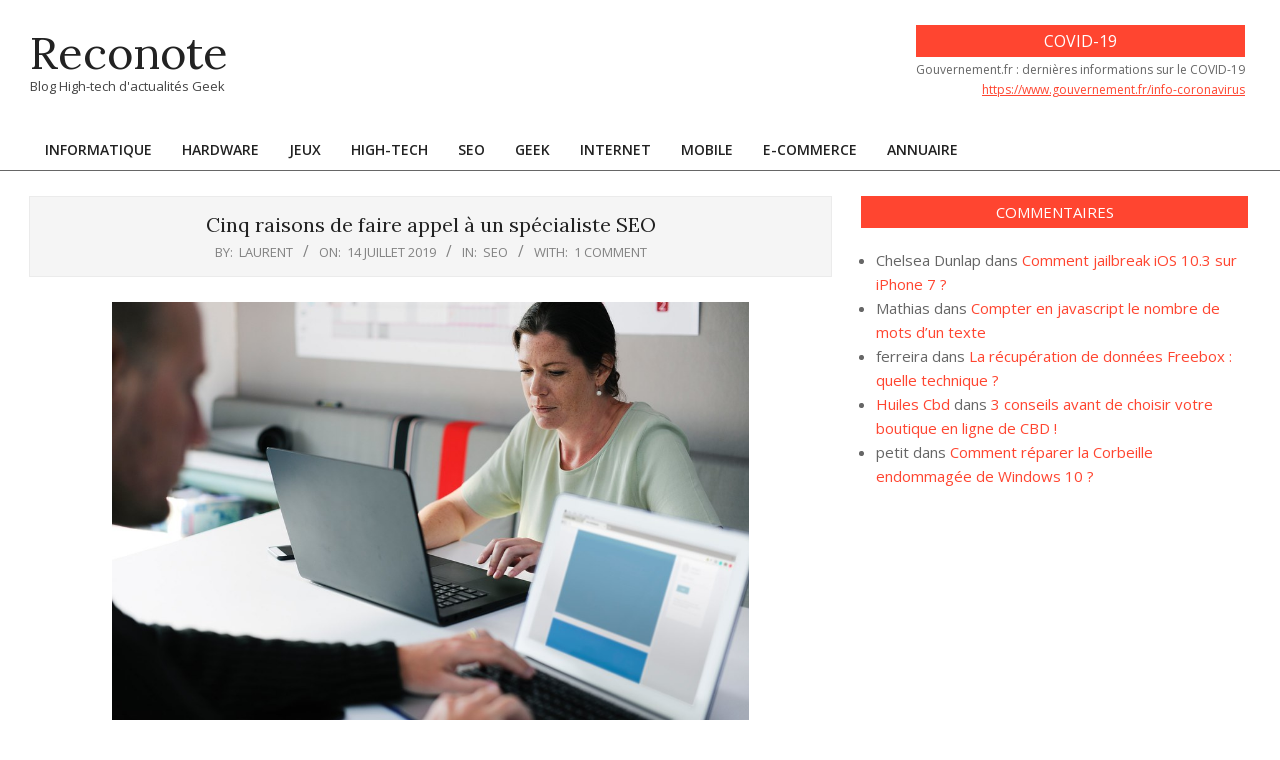

--- FILE ---
content_type: text/html; charset=UTF-8
request_url: https://www.reconote.com/seo/pourquoi-faire-appel-a-un-specialiste-seo-06123.html
body_size: 14387
content:
<!DOCTYPE html>
<html lang="fr-FR">

<head>
<meta charset="UTF-8" />
<title>Cinq raisons de faire appel à un spécialiste SEO &#8211; Reconote</title>
<meta name='robots' content='max-image-preview:large' />
<meta name="viewport" content="width=device-width, initial-scale=1" />
<meta name="generator" content="Unos 2.9.25" />
<link rel='dns-prefetch' href='//fonts.googleapis.com' />
<link rel="alternate" type="application/rss+xml" title="Reconote &raquo; Flux" href="https://www.reconote.com/feed" />
<link rel="alternate" type="application/rss+xml" title="Reconote &raquo; Flux des commentaires" href="https://www.reconote.com/comments/feed" />
<link rel="alternate" type="application/rss+xml" title="Reconote &raquo; Cinq raisons de faire appel à un spécialiste SEO Flux des commentaires" href="https://www.reconote.com/seo/pourquoi-faire-appel-a-un-specialiste-seo-06123.html/feed" />
<link rel="pingback" href="https://www.reconote.com/xmlrpc.php" />
<link rel="preload" href="https://www.reconote.com/wp-content/themes/unos/library/fonticons/webfonts/fa-solid-900.woff2" as="font" crossorigin="anonymous">
<link rel="preload" href="https://www.reconote.com/wp-content/themes/unos/library/fonticons/webfonts/fa-regular-400.woff2" as="font" crossorigin="anonymous">
<link rel="preload" href="https://www.reconote.com/wp-content/themes/unos/library/fonticons/webfonts/fa-brands-400.woff2" as="font" crossorigin="anonymous">
<script>
window._wpemojiSettings = {"baseUrl":"https:\/\/s.w.org\/images\/core\/emoji\/14.0.0\/72x72\/","ext":".png","svgUrl":"https:\/\/s.w.org\/images\/core\/emoji\/14.0.0\/svg\/","svgExt":".svg","source":{"concatemoji":"https:\/\/www.reconote.com\/wp-includes\/js\/wp-emoji-release.min.js?ver=6.4.7"}};
/*! This file is auto-generated */
!function(i,n){var o,s,e;function c(e){try{var t={supportTests:e,timestamp:(new Date).valueOf()};sessionStorage.setItem(o,JSON.stringify(t))}catch(e){}}function p(e,t,n){e.clearRect(0,0,e.canvas.width,e.canvas.height),e.fillText(t,0,0);var t=new Uint32Array(e.getImageData(0,0,e.canvas.width,e.canvas.height).data),r=(e.clearRect(0,0,e.canvas.width,e.canvas.height),e.fillText(n,0,0),new Uint32Array(e.getImageData(0,0,e.canvas.width,e.canvas.height).data));return t.every(function(e,t){return e===r[t]})}function u(e,t,n){switch(t){case"flag":return n(e,"\ud83c\udff3\ufe0f\u200d\u26a7\ufe0f","\ud83c\udff3\ufe0f\u200b\u26a7\ufe0f")?!1:!n(e,"\ud83c\uddfa\ud83c\uddf3","\ud83c\uddfa\u200b\ud83c\uddf3")&&!n(e,"\ud83c\udff4\udb40\udc67\udb40\udc62\udb40\udc65\udb40\udc6e\udb40\udc67\udb40\udc7f","\ud83c\udff4\u200b\udb40\udc67\u200b\udb40\udc62\u200b\udb40\udc65\u200b\udb40\udc6e\u200b\udb40\udc67\u200b\udb40\udc7f");case"emoji":return!n(e,"\ud83e\udef1\ud83c\udffb\u200d\ud83e\udef2\ud83c\udfff","\ud83e\udef1\ud83c\udffb\u200b\ud83e\udef2\ud83c\udfff")}return!1}function f(e,t,n){var r="undefined"!=typeof WorkerGlobalScope&&self instanceof WorkerGlobalScope?new OffscreenCanvas(300,150):i.createElement("canvas"),a=r.getContext("2d",{willReadFrequently:!0}),o=(a.textBaseline="top",a.font="600 32px Arial",{});return e.forEach(function(e){o[e]=t(a,e,n)}),o}function t(e){var t=i.createElement("script");t.src=e,t.defer=!0,i.head.appendChild(t)}"undefined"!=typeof Promise&&(o="wpEmojiSettingsSupports",s=["flag","emoji"],n.supports={everything:!0,everythingExceptFlag:!0},e=new Promise(function(e){i.addEventListener("DOMContentLoaded",e,{once:!0})}),new Promise(function(t){var n=function(){try{var e=JSON.parse(sessionStorage.getItem(o));if("object"==typeof e&&"number"==typeof e.timestamp&&(new Date).valueOf()<e.timestamp+604800&&"object"==typeof e.supportTests)return e.supportTests}catch(e){}return null}();if(!n){if("undefined"!=typeof Worker&&"undefined"!=typeof OffscreenCanvas&&"undefined"!=typeof URL&&URL.createObjectURL&&"undefined"!=typeof Blob)try{var e="postMessage("+f.toString()+"("+[JSON.stringify(s),u.toString(),p.toString()].join(",")+"));",r=new Blob([e],{type:"text/javascript"}),a=new Worker(URL.createObjectURL(r),{name:"wpTestEmojiSupports"});return void(a.onmessage=function(e){c(n=e.data),a.terminate(),t(n)})}catch(e){}c(n=f(s,u,p))}t(n)}).then(function(e){for(var t in e)n.supports[t]=e[t],n.supports.everything=n.supports.everything&&n.supports[t],"flag"!==t&&(n.supports.everythingExceptFlag=n.supports.everythingExceptFlag&&n.supports[t]);n.supports.everythingExceptFlag=n.supports.everythingExceptFlag&&!n.supports.flag,n.DOMReady=!1,n.readyCallback=function(){n.DOMReady=!0}}).then(function(){return e}).then(function(){var e;n.supports.everything||(n.readyCallback(),(e=n.source||{}).concatemoji?t(e.concatemoji):e.wpemoji&&e.twemoji&&(t(e.twemoji),t(e.wpemoji)))}))}((window,document),window._wpemojiSettings);
</script>
<style id='wp-emoji-styles-inline-css'>

	img.wp-smiley, img.emoji {
		display: inline !important;
		border: none !important;
		box-shadow: none !important;
		height: 1em !important;
		width: 1em !important;
		margin: 0 0.07em !important;
		vertical-align: -0.1em !important;
		background: none !important;
		padding: 0 !important;
	}
</style>
<link rel='stylesheet' id='wp-block-library-css' href='https://www.reconote.com/wp-includes/css/dist/block-library/style.min.css?ver=6.4.7' media='all' />
<style id='wp-block-library-theme-inline-css'>
.wp-block-audio figcaption{color:#555;font-size:13px;text-align:center}.is-dark-theme .wp-block-audio figcaption{color:hsla(0,0%,100%,.65)}.wp-block-audio{margin:0 0 1em}.wp-block-code{border:1px solid #ccc;border-radius:4px;font-family:Menlo,Consolas,monaco,monospace;padding:.8em 1em}.wp-block-embed figcaption{color:#555;font-size:13px;text-align:center}.is-dark-theme .wp-block-embed figcaption{color:hsla(0,0%,100%,.65)}.wp-block-embed{margin:0 0 1em}.blocks-gallery-caption{color:#555;font-size:13px;text-align:center}.is-dark-theme .blocks-gallery-caption{color:hsla(0,0%,100%,.65)}.wp-block-image figcaption{color:#555;font-size:13px;text-align:center}.is-dark-theme .wp-block-image figcaption{color:hsla(0,0%,100%,.65)}.wp-block-image{margin:0 0 1em}.wp-block-pullquote{border-bottom:4px solid;border-top:4px solid;color:currentColor;margin-bottom:1.75em}.wp-block-pullquote cite,.wp-block-pullquote footer,.wp-block-pullquote__citation{color:currentColor;font-size:.8125em;font-style:normal;text-transform:uppercase}.wp-block-quote{border-left:.25em solid;margin:0 0 1.75em;padding-left:1em}.wp-block-quote cite,.wp-block-quote footer{color:currentColor;font-size:.8125em;font-style:normal;position:relative}.wp-block-quote.has-text-align-right{border-left:none;border-right:.25em solid;padding-left:0;padding-right:1em}.wp-block-quote.has-text-align-center{border:none;padding-left:0}.wp-block-quote.is-large,.wp-block-quote.is-style-large,.wp-block-quote.is-style-plain{border:none}.wp-block-search .wp-block-search__label{font-weight:700}.wp-block-search__button{border:1px solid #ccc;padding:.375em .625em}:where(.wp-block-group.has-background){padding:1.25em 2.375em}.wp-block-separator.has-css-opacity{opacity:.4}.wp-block-separator{border:none;border-bottom:2px solid;margin-left:auto;margin-right:auto}.wp-block-separator.has-alpha-channel-opacity{opacity:1}.wp-block-separator:not(.is-style-wide):not(.is-style-dots){width:100px}.wp-block-separator.has-background:not(.is-style-dots){border-bottom:none;height:1px}.wp-block-separator.has-background:not(.is-style-wide):not(.is-style-dots){height:2px}.wp-block-table{margin:0 0 1em}.wp-block-table td,.wp-block-table th{word-break:normal}.wp-block-table figcaption{color:#555;font-size:13px;text-align:center}.is-dark-theme .wp-block-table figcaption{color:hsla(0,0%,100%,.65)}.wp-block-video figcaption{color:#555;font-size:13px;text-align:center}.is-dark-theme .wp-block-video figcaption{color:hsla(0,0%,100%,.65)}.wp-block-video{margin:0 0 1em}.wp-block-template-part.has-background{margin-bottom:0;margin-top:0;padding:1.25em 2.375em}
</style>
<style id='classic-theme-styles-inline-css'>
/*! This file is auto-generated */
.wp-block-button__link{color:#fff;background-color:#32373c;border-radius:9999px;box-shadow:none;text-decoration:none;padding:calc(.667em + 2px) calc(1.333em + 2px);font-size:1.125em}.wp-block-file__button{background:#32373c;color:#fff;text-decoration:none}
</style>
<style id='global-styles-inline-css'>
body{--wp--preset--color--black: #000000;--wp--preset--color--cyan-bluish-gray: #abb8c3;--wp--preset--color--white: #ffffff;--wp--preset--color--pale-pink: #f78da7;--wp--preset--color--vivid-red: #cf2e2e;--wp--preset--color--luminous-vivid-orange: #ff6900;--wp--preset--color--luminous-vivid-amber: #fcb900;--wp--preset--color--light-green-cyan: #7bdcb5;--wp--preset--color--vivid-green-cyan: #00d084;--wp--preset--color--pale-cyan-blue: #8ed1fc;--wp--preset--color--vivid-cyan-blue: #0693e3;--wp--preset--color--vivid-purple: #9b51e0;--wp--preset--color--accent: #ff4530;--wp--preset--color--accent-font: #ffffff;--wp--preset--gradient--vivid-cyan-blue-to-vivid-purple: linear-gradient(135deg,rgba(6,147,227,1) 0%,rgb(155,81,224) 100%);--wp--preset--gradient--light-green-cyan-to-vivid-green-cyan: linear-gradient(135deg,rgb(122,220,180) 0%,rgb(0,208,130) 100%);--wp--preset--gradient--luminous-vivid-amber-to-luminous-vivid-orange: linear-gradient(135deg,rgba(252,185,0,1) 0%,rgba(255,105,0,1) 100%);--wp--preset--gradient--luminous-vivid-orange-to-vivid-red: linear-gradient(135deg,rgba(255,105,0,1) 0%,rgb(207,46,46) 100%);--wp--preset--gradient--very-light-gray-to-cyan-bluish-gray: linear-gradient(135deg,rgb(238,238,238) 0%,rgb(169,184,195) 100%);--wp--preset--gradient--cool-to-warm-spectrum: linear-gradient(135deg,rgb(74,234,220) 0%,rgb(151,120,209) 20%,rgb(207,42,186) 40%,rgb(238,44,130) 60%,rgb(251,105,98) 80%,rgb(254,248,76) 100%);--wp--preset--gradient--blush-light-purple: linear-gradient(135deg,rgb(255,206,236) 0%,rgb(152,150,240) 100%);--wp--preset--gradient--blush-bordeaux: linear-gradient(135deg,rgb(254,205,165) 0%,rgb(254,45,45) 50%,rgb(107,0,62) 100%);--wp--preset--gradient--luminous-dusk: linear-gradient(135deg,rgb(255,203,112) 0%,rgb(199,81,192) 50%,rgb(65,88,208) 100%);--wp--preset--gradient--pale-ocean: linear-gradient(135deg,rgb(255,245,203) 0%,rgb(182,227,212) 50%,rgb(51,167,181) 100%);--wp--preset--gradient--electric-grass: linear-gradient(135deg,rgb(202,248,128) 0%,rgb(113,206,126) 100%);--wp--preset--gradient--midnight: linear-gradient(135deg,rgb(2,3,129) 0%,rgb(40,116,252) 100%);--wp--preset--font-size--small: 13px;--wp--preset--font-size--medium: 20px;--wp--preset--font-size--large: 36px;--wp--preset--font-size--x-large: 42px;--wp--preset--spacing--20: 0.44rem;--wp--preset--spacing--30: 0.67rem;--wp--preset--spacing--40: 1rem;--wp--preset--spacing--50: 1.5rem;--wp--preset--spacing--60: 2.25rem;--wp--preset--spacing--70: 3.38rem;--wp--preset--spacing--80: 5.06rem;--wp--preset--shadow--natural: 6px 6px 9px rgba(0, 0, 0, 0.2);--wp--preset--shadow--deep: 12px 12px 50px rgba(0, 0, 0, 0.4);--wp--preset--shadow--sharp: 6px 6px 0px rgba(0, 0, 0, 0.2);--wp--preset--shadow--outlined: 6px 6px 0px -3px rgba(255, 255, 255, 1), 6px 6px rgba(0, 0, 0, 1);--wp--preset--shadow--crisp: 6px 6px 0px rgba(0, 0, 0, 1);}:where(.is-layout-flex){gap: 0.5em;}:where(.is-layout-grid){gap: 0.5em;}body .is-layout-flow > .alignleft{float: left;margin-inline-start: 0;margin-inline-end: 2em;}body .is-layout-flow > .alignright{float: right;margin-inline-start: 2em;margin-inline-end: 0;}body .is-layout-flow > .aligncenter{margin-left: auto !important;margin-right: auto !important;}body .is-layout-constrained > .alignleft{float: left;margin-inline-start: 0;margin-inline-end: 2em;}body .is-layout-constrained > .alignright{float: right;margin-inline-start: 2em;margin-inline-end: 0;}body .is-layout-constrained > .aligncenter{margin-left: auto !important;margin-right: auto !important;}body .is-layout-constrained > :where(:not(.alignleft):not(.alignright):not(.alignfull)){max-width: var(--wp--style--global--content-size);margin-left: auto !important;margin-right: auto !important;}body .is-layout-constrained > .alignwide{max-width: var(--wp--style--global--wide-size);}body .is-layout-flex{display: flex;}body .is-layout-flex{flex-wrap: wrap;align-items: center;}body .is-layout-flex > *{margin: 0;}body .is-layout-grid{display: grid;}body .is-layout-grid > *{margin: 0;}:where(.wp-block-columns.is-layout-flex){gap: 2em;}:where(.wp-block-columns.is-layout-grid){gap: 2em;}:where(.wp-block-post-template.is-layout-flex){gap: 1.25em;}:where(.wp-block-post-template.is-layout-grid){gap: 1.25em;}.has-black-color{color: var(--wp--preset--color--black) !important;}.has-cyan-bluish-gray-color{color: var(--wp--preset--color--cyan-bluish-gray) !important;}.has-white-color{color: var(--wp--preset--color--white) !important;}.has-pale-pink-color{color: var(--wp--preset--color--pale-pink) !important;}.has-vivid-red-color{color: var(--wp--preset--color--vivid-red) !important;}.has-luminous-vivid-orange-color{color: var(--wp--preset--color--luminous-vivid-orange) !important;}.has-luminous-vivid-amber-color{color: var(--wp--preset--color--luminous-vivid-amber) !important;}.has-light-green-cyan-color{color: var(--wp--preset--color--light-green-cyan) !important;}.has-vivid-green-cyan-color{color: var(--wp--preset--color--vivid-green-cyan) !important;}.has-pale-cyan-blue-color{color: var(--wp--preset--color--pale-cyan-blue) !important;}.has-vivid-cyan-blue-color{color: var(--wp--preset--color--vivid-cyan-blue) !important;}.has-vivid-purple-color{color: var(--wp--preset--color--vivid-purple) !important;}.has-black-background-color{background-color: var(--wp--preset--color--black) !important;}.has-cyan-bluish-gray-background-color{background-color: var(--wp--preset--color--cyan-bluish-gray) !important;}.has-white-background-color{background-color: var(--wp--preset--color--white) !important;}.has-pale-pink-background-color{background-color: var(--wp--preset--color--pale-pink) !important;}.has-vivid-red-background-color{background-color: var(--wp--preset--color--vivid-red) !important;}.has-luminous-vivid-orange-background-color{background-color: var(--wp--preset--color--luminous-vivid-orange) !important;}.has-luminous-vivid-amber-background-color{background-color: var(--wp--preset--color--luminous-vivid-amber) !important;}.has-light-green-cyan-background-color{background-color: var(--wp--preset--color--light-green-cyan) !important;}.has-vivid-green-cyan-background-color{background-color: var(--wp--preset--color--vivid-green-cyan) !important;}.has-pale-cyan-blue-background-color{background-color: var(--wp--preset--color--pale-cyan-blue) !important;}.has-vivid-cyan-blue-background-color{background-color: var(--wp--preset--color--vivid-cyan-blue) !important;}.has-vivid-purple-background-color{background-color: var(--wp--preset--color--vivid-purple) !important;}.has-black-border-color{border-color: var(--wp--preset--color--black) !important;}.has-cyan-bluish-gray-border-color{border-color: var(--wp--preset--color--cyan-bluish-gray) !important;}.has-white-border-color{border-color: var(--wp--preset--color--white) !important;}.has-pale-pink-border-color{border-color: var(--wp--preset--color--pale-pink) !important;}.has-vivid-red-border-color{border-color: var(--wp--preset--color--vivid-red) !important;}.has-luminous-vivid-orange-border-color{border-color: var(--wp--preset--color--luminous-vivid-orange) !important;}.has-luminous-vivid-amber-border-color{border-color: var(--wp--preset--color--luminous-vivid-amber) !important;}.has-light-green-cyan-border-color{border-color: var(--wp--preset--color--light-green-cyan) !important;}.has-vivid-green-cyan-border-color{border-color: var(--wp--preset--color--vivid-green-cyan) !important;}.has-pale-cyan-blue-border-color{border-color: var(--wp--preset--color--pale-cyan-blue) !important;}.has-vivid-cyan-blue-border-color{border-color: var(--wp--preset--color--vivid-cyan-blue) !important;}.has-vivid-purple-border-color{border-color: var(--wp--preset--color--vivid-purple) !important;}.has-vivid-cyan-blue-to-vivid-purple-gradient-background{background: var(--wp--preset--gradient--vivid-cyan-blue-to-vivid-purple) !important;}.has-light-green-cyan-to-vivid-green-cyan-gradient-background{background: var(--wp--preset--gradient--light-green-cyan-to-vivid-green-cyan) !important;}.has-luminous-vivid-amber-to-luminous-vivid-orange-gradient-background{background: var(--wp--preset--gradient--luminous-vivid-amber-to-luminous-vivid-orange) !important;}.has-luminous-vivid-orange-to-vivid-red-gradient-background{background: var(--wp--preset--gradient--luminous-vivid-orange-to-vivid-red) !important;}.has-very-light-gray-to-cyan-bluish-gray-gradient-background{background: var(--wp--preset--gradient--very-light-gray-to-cyan-bluish-gray) !important;}.has-cool-to-warm-spectrum-gradient-background{background: var(--wp--preset--gradient--cool-to-warm-spectrum) !important;}.has-blush-light-purple-gradient-background{background: var(--wp--preset--gradient--blush-light-purple) !important;}.has-blush-bordeaux-gradient-background{background: var(--wp--preset--gradient--blush-bordeaux) !important;}.has-luminous-dusk-gradient-background{background: var(--wp--preset--gradient--luminous-dusk) !important;}.has-pale-ocean-gradient-background{background: var(--wp--preset--gradient--pale-ocean) !important;}.has-electric-grass-gradient-background{background: var(--wp--preset--gradient--electric-grass) !important;}.has-midnight-gradient-background{background: var(--wp--preset--gradient--midnight) !important;}.has-small-font-size{font-size: var(--wp--preset--font-size--small) !important;}.has-medium-font-size{font-size: var(--wp--preset--font-size--medium) !important;}.has-large-font-size{font-size: var(--wp--preset--font-size--large) !important;}.has-x-large-font-size{font-size: var(--wp--preset--font-size--x-large) !important;}
.wp-block-navigation a:where(:not(.wp-element-button)){color: inherit;}
:where(.wp-block-post-template.is-layout-flex){gap: 1.25em;}:where(.wp-block-post-template.is-layout-grid){gap: 1.25em;}
:where(.wp-block-columns.is-layout-flex){gap: 2em;}:where(.wp-block-columns.is-layout-grid){gap: 2em;}
.wp-block-pullquote{font-size: 1.5em;line-height: 1.6;}
</style>
<link rel='stylesheet' id='contact-form-7-css' href='https://www.reconote.com/wp-content/plugins/contact-form-7/includes/css/styles.css?ver=5.8.4' media='all' />
<link rel='stylesheet' id='lightSlider-css' href='https://www.reconote.com/wp-content/plugins/hootkit/assets/lightSlider.min.css?ver=1.1.2' media='' />
<link rel='stylesheet' id='font-awesome-css' href='https://www.reconote.com/wp-content/themes/unos/library/fonticons/font-awesome.css?ver=5.15.4' media='all' />
<link rel='stylesheet' id='unos-googlefont-css' href='//fonts.googleapis.com/css2?family=Open%20Sans:ital,wght@0,300;0,400;0,500;0,600;0,700;0,800;1,400;1,700&#038;family=Lora:ital,wght@0,400;0,700;1,400;1,700' media='all' />
<link rel='stylesheet' id='fancybox-css' href='https://www.reconote.com/wp-content/plugins/easy-fancybox/fancybox/1.5.4/jquery.fancybox.min.css?ver=6.4.7' media='screen' />
<link rel='stylesheet' id='hoot-style-css' href='https://www.reconote.com/wp-content/themes/unos/style.css?ver=2.9.25' media='all' />
<link rel='stylesheet' id='unos-hootkit-css' href='https://www.reconote.com/wp-content/themes/unos/hootkit/hootkit.css?ver=2.9.25' media='all' />
<link rel='stylesheet' id='hoot-wpblocks-css' href='https://www.reconote.com/wp-content/themes/unos/include/blocks/wpblocks.css?ver=2.9.25' media='all' />
<link rel='stylesheet' id='hoot-child-style-css' href='https://www.reconote.com/wp-content/themes/unos-magazine-vu/style.css?ver=1.0.16' media='all' />
<link rel='stylesheet' id='unos-child-hootkit-css' href='https://www.reconote.com/wp-content/themes/unos-magazine-vu/hootkit/hootkit.css?ver=1.0.16' media='all' />
<style id='unos-child-hootkit-inline-css'>
a {  color: #ff4530; }  a:hover {  color: #bf3424; }  .accent-typo {  background: #ff4530;  color: #ffffff; }  .invert-accent-typo {  background: #ffffff;  color: #ff4530; }  .invert-typo {  color: #ffffff; }  .enforce-typo {  background: #ffffff; }  body.wordpress input[type="submit"], body.wordpress #submit, body.wordpress .button {  border-color: #ff4530;  background: #ff4530;  color: #ffffff; }  body.wordpress input[type="submit"]:hover, body.wordpress #submit:hover, body.wordpress .button:hover, body.wordpress input[type="submit"]:focus, body.wordpress #submit:focus, body.wordpress .button:focus {  color: #ff4530;  background: #ffffff; }  h1, h2, h3, h4, h5, h6, .title, .titlefont {  font-family: "Lora", serif;  text-transform: none; }  #main.main,.below-header {  background: #ffffff; }  #topbar {  background: #ff4530;  color: #ffffff; }  #topbar.js-search .searchform.expand .searchtext {  background: #ff4530; }  #topbar.js-search .searchform.expand .searchtext,#topbar .js-search-placeholder {  color: #ffffff; }  .header-aside-search.js-search .searchform i.fa-search {  color: #ff4530; }  #site-logo.logo-border {  border-color: #ff4530; }  #site-title {  font-family: "Lora", serif;  text-transform: none; }  .site-logo-with-icon #site-title i {  font-size: 50px; }  .site-logo-mixed-image img {  max-width: 200px; }  .site-title-line em {  color: #ff4530; }  .site-title-line mark {  background: #ff4530;  color: #ffffff; }  .site-title-heading-font {  font-family: "Lora", serif; }  .entry-grid .more-link {  font-family: "Lora", serif; }  .menu-items ul {  background: #ffffff; }  .menu-tag {  border-color: #ff4530; }  .more-link, .more-link a {  color: #ff4530; }  .more-link:hover, .more-link:hover a {  color: #bf3424; }  .sidebar .widget-title,.sub-footer .widget-title, .footer .widget-title {  background: #ff4530;  color: #ffffff;  border: solid 1px;  border-color: #ff4530; }  .sidebar .widget:hover .widget-title,.sub-footer .widget:hover .widget-title, .footer .widget:hover .widget-title {  background: #ffffff;  color: #ff4530; }  .main-content-grid,.widget,.frontpage-area {  margin-top: 35px; }  .widget,.frontpage-area {  margin-bottom: 35px; }  .frontpage-area.module-bg-highlight, .frontpage-area.module-bg-color, .frontpage-area.module-bg-image {  padding: 35px 0; }  .footer .widget {  margin: 20px 0; }  .js-search .searchform.expand .searchtext {  background: #ffffff; }  #infinite-handle span,.lrm-form a.button, .lrm-form button, .lrm-form button[type=submit], .lrm-form #buddypress input[type=submit], .lrm-form input[type=submit],.widget_breadcrumb_navxt .breadcrumbs > .hoot-bcn-pretext {  background: #ff4530;  color: #ffffff; }  .woocommerce nav.woocommerce-pagination ul li a:focus, .woocommerce nav.woocommerce-pagination ul li a:hover {  color: #bf3424; }  .woocommerce div.product .woocommerce-tabs ul.tabs li:hover,.woocommerce div.product .woocommerce-tabs ul.tabs li.active {  background: #ff4530; }  .woocommerce div.product .woocommerce-tabs ul.tabs li:hover a, .woocommerce div.product .woocommerce-tabs ul.tabs li:hover a:hover,.woocommerce div.product .woocommerce-tabs ul.tabs li.active a {  color: #ffffff; }  .woocommerce #respond input#submit.alt, .woocommerce a.button.alt, .woocommerce button.button.alt, .woocommerce input.button.alt {  border-color: #ff4530;  background: #ff4530;  color: #ffffff; }  .woocommerce #respond input#submit.alt:hover, .woocommerce a.button.alt:hover, .woocommerce button.button.alt:hover, .woocommerce input.button.alt:hover {  background: #ffffff;  color: #ff4530; }  .widget_breadcrumb_navxt .breadcrumbs > .hoot-bcn-pretext:after {  border-left-color: #ff4530; }  .menu-items > li.current-menu-item:not(.nohighlight):after, .menu-items > li.current-menu-ancestor:after, .menu-items > li:hover:after,.menu-hoottag {  border-color: #ff4530; }  .menu-items ul li.current-menu-item:not(.nohighlight), .menu-items ul li.current-menu-ancestor, .menu-items ul li:hover {  background: #ffffff; }  .menu-items ul li.current-menu-item:not(.nohighlight) > a, .menu-items ul li.current-menu-ancestor > a, .menu-items ul li:hover > a {  color: #ff4530; }  .main > .main-content-grid:first-child,.content-frontpage > .frontpage-area-boxed:first-child {  margin-top: 25px; }  .widget_newsletterwidget, .widget_newsletterwidgetminimal {  background: #ff4530;  color: #ffffff; }  .flycart-toggle, .flycart-panel {  background: #ffffff; }  .topbanner-content mark {  color: #ff4530; }  .lSSlideOuter ul.lSPager.lSpg > li:hover a, .lSSlideOuter ul.lSPager.lSpg > li.active a {  background-color: #ff4530; }  .lSSlideOuter ul.lSPager.lSpg > li a {  border-color: #ff4530; }  .lightSlider .wrap-light-on-dark .hootkitslide-head, .lightSlider .wrap-dark-on-light .hootkitslide-head {  background: #ff4530;  color: #ffffff; }  .widget .viewall a {  background: #ffffff; }  .widget .viewall a:hover {  background: #ffffff;  color: #ff4530; }  .widget .view-all a:hover {  color: #ff4530; }  .sidebar .view-all-top.view-all-withtitle a, .sub-footer .view-all-top.view-all-withtitle a, .footer .view-all-top.view-all-withtitle a, .sidebar .view-all-top.view-all-withtitle a:hover, .sub-footer .view-all-top.view-all-withtitle a:hover, .footer .view-all-top.view-all-withtitle a:hover {  color: #ffffff; }  .bottomborder-line:after,.bottomborder-shadow:after {  margin-top: 35px; }  .topborder-line:before,.topborder-shadow:before {  margin-bottom: 35px; }  .cta-subtitle {  color: #ff4530; }  .ticker-product-price .amount,.wordpress .ticker-addtocart a.button:hover,.wordpress .ticker-addtocart a.button:focus {  color: #ff4530; }  .content-block-icon i {  color: #ff4530; }  .icon-style-circle,.icon-style-square {  border-color: #ff4530; }  .content-block-style3 .content-block-icon {  background: #ffffff; }  .topbar .social-icons-widget {  background: #ffffff; }  :root .has-accent-color,.is-style-outline>.wp-block-button__link:not(.has-text-color), .wp-block-button__link.is-style-outline:not(.has-text-color) {  color: #ff4530; }  :root .has-accent-background-color,.wp-block-button__link,.wp-block-button__link:hover,.wp-block-search__button,.wp-block-search__button:hover, .wp-block-file__button,.wp-block-file__button:hover {  background: #ff4530; }  :root .has-accent-font-color,.wp-block-button__link,.wp-block-button__link:hover,.wp-block-search__button,.wp-block-search__button:hover, .wp-block-file__button,.wp-block-file__button:hover {  color: #ffffff; }  :root .has-accent-font-background-color {  background: #ffffff; }  @media only screen and (max-width: 969px){ .mobilemenu-fixed .menu-toggle, .mobilemenu-fixed .menu-items {  background: #ffffff; }  .sidebar {  margin-top: 35px; }  .frontpage-widgetarea > div.hgrid > [class*="hgrid-span-"] {  margin-bottom: 35px; }  } @media only screen and (min-width: 970px){ .slider-style2 .lSAction > a {  border-color: #ff4530;  background: #ff4530;  color: #ffffff; }  .slider-style2 .lSAction > a:hover {  background: #ffffff;  color: #ff4530; }  }
</style>
<script src="https://www.reconote.com/wp-includes/js/jquery/jquery.min.js?ver=3.7.1" id="jquery-core-js"></script>
<script src="https://www.reconote.com/wp-includes/js/jquery/jquery-migrate.min.js?ver=3.4.1" id="jquery-migrate-js"></script>
<link rel="https://api.w.org/" href="https://www.reconote.com/wp-json/" /><link rel="alternate" type="application/json" href="https://www.reconote.com/wp-json/wp/v2/posts/6123" /><link rel="EditURI" type="application/rsd+xml" title="RSD" href="https://www.reconote.com/xmlrpc.php?rsd" />
<meta name="generator" content="WordPress 6.4.7" />
<link rel="canonical" href="https://www.reconote.com/seo/pourquoi-faire-appel-a-un-specialiste-seo-06123.html" />
<link rel='shortlink' href='https://www.reconote.com/?p=6123' />
<link rel="alternate" type="application/json+oembed" href="https://www.reconote.com/wp-json/oembed/1.0/embed?url=https%3A%2F%2Fwww.reconote.com%2Fseo%2Fpourquoi-faire-appel-a-un-specialiste-seo-06123.html" />
<link rel="alternate" type="text/xml+oembed" href="https://www.reconote.com/wp-json/oembed/1.0/embed?url=https%3A%2F%2Fwww.reconote.com%2Fseo%2Fpourquoi-faire-appel-a-un-specialiste-seo-06123.html&#038;format=xml" />
<style>.recentcomments a{display:inline !important;padding:0 !important;margin:0 !important;}</style><style type="text/css">.broken_link, a.broken_link {
	text-decoration: line-through;
}</style><style type="text/css">.removed_link, a.removed_link {
	font-weight:bold;
}</style><link rel="icon" href="https://www.reconote.com/wp-content/uploads/2017/03/favicon.png" sizes="32x32" />
<link rel="icon" href="https://www.reconote.com/wp-content/uploads/2017/03/favicon.png" sizes="192x192" />
<link rel="apple-touch-icon" href="https://www.reconote.com/wp-content/uploads/2017/03/favicon.png" />
<meta name="msapplication-TileImage" content="https://www.reconote.com/wp-content/uploads/2017/03/favicon.png" />
</head>

<body class="post-template-default single single-post postid-6123 single-format-standard unos-vu wordpress ltr fr fr-fr child-theme logged-out custom-background singular singular-post singular-post-6123" dir="ltr" itemscope="itemscope" itemtype="https://schema.org/Blog">

	
	<a href="#main" class="screen-reader-text">Skip to content</a>

	
	<div id="page-wrapper" class=" hgrid site-boxed page-wrapper sitewrap-wide-right sidebarsN sidebars1 hoot-cf7-style hoot-mapp-style hoot-jetpack-style hoot-sticky-sidebar">

		
		<header id="header" class="site-header header-layout-primary-widget-area header-layout-secondary-bottom tablemenu" role="banner" itemscope="itemscope" itemtype="https://schema.org/WPHeader">

			
			<div id="header-primary" class=" header-part header-primary header-primary-widget-area">
				<div class="hgrid">
					<div class="table hgrid-span-12">
							<div id="branding" class="site-branding branding table-cell-mid">
		<div id="site-logo" class="site-logo-mixed">
			<div id="site-logo-mixed" class="site-logo-mixed site-logo-text-medium"><div class="site-logo-mixed-text"><div id="site-title" class="site-title" itemprop="headline"><a href="https://www.reconote.com" rel="home" itemprop="url"><span class="blogname">Reconote</span></a></div><div id="site-description" class="site-description" itemprop="description">Blog High-tech d&#039;actualités Geek</div></div></div>		</div>
	</div><!-- #branding -->
	<div id="header-aside" class=" header-aside table-cell-mid header-aside-widget-area ">	<div class="header-sidebar inline-nav js-search hgrid-stretch">
				<aside id="sidebar-header-sidebar" class="sidebar sidebar-header-sidebar" role="complementary" itemscope="itemscope" itemtype="https://schema.org/WPSideBar">
			<section id="text-3" class="widget widget_text"><h3 class="widget-title"><span>COVID-19</span></h3>			<div class="textwidget"><div id="message-text" class="ytd-mealbar-promo-renderer-message-text style-scope ytd-mealbar-promo-renderer">
<p>Gouvernement.fr : dernières informations sur le COVID-19</p></div>
<p><a href="https://www.gouvernement.fr/info-coronavirus">https://www.gouvernement.fr/info-coronavirus</a></p>
</div>
		</section>		</aside>
			</div>
	</div>					</div>
				</div>
			</div>

					<div id="header-supplementary" class=" header-part header-supplementary header-supplementary-bottom header-supplementary-left header-supplementary-mobilemenu-fixed">
			<div class="hgrid">
				<div class="hgrid-span-12">
					<div class="menu-area-wrap">
							<div class="screen-reader-text">Primary Navigation Menu</div>
	<nav id="menu-primary" class="menu nav-menu menu-primary mobilemenu-fixed mobilesubmenu-click" role="navigation" itemscope="itemscope" itemtype="https://schema.org/SiteNavigationElement">
		<a class="menu-toggle" href="#"><span class="menu-toggle-text">Menu</span><i class="fas fa-bars"></i></a>

		<ul id="menu-primary-items" class="menu-items sf-menu menu"><li id="menu-item-4532" class="menu-item menu-item-type-taxonomy menu-item-object-category menu-item-4532"><a href="https://www.reconote.com/category/informatique"><span class="menu-title"><span class="menu-title-text">Informatique</span></span></a></li>
<li id="menu-item-4536" class="menu-item menu-item-type-taxonomy menu-item-object-category menu-item-4536"><a href="https://www.reconote.com/category/hardware"><span class="menu-title"><span class="menu-title-text">Hardware</span></span></a></li>
<li id="menu-item-4586" class="menu-item menu-item-type-taxonomy menu-item-object-category menu-item-4586"><a href="https://www.reconote.com/category/jeux"><span class="menu-title"><span class="menu-title-text">Jeux</span></span></a></li>
<li id="menu-item-4537" class="menu-item menu-item-type-taxonomy menu-item-object-category menu-item-4537"><a href="https://www.reconote.com/category/hightech"><span class="menu-title"><span class="menu-title-text">High-Tech</span></span></a></li>
<li id="menu-item-4531" class="menu-item menu-item-type-taxonomy menu-item-object-category current-post-ancestor current-menu-parent current-post-parent menu-item-4531"><a href="https://www.reconote.com/category/seo"><span class="menu-title"><span class="menu-title-text">SEO</span></span></a></li>
<li id="menu-item-4538" class="menu-item menu-item-type-taxonomy menu-item-object-category menu-item-4538"><a href="https://www.reconote.com/category/geek"><span class="menu-title"><span class="menu-title-text">Geek</span></span></a></li>
<li id="menu-item-4533" class="menu-item menu-item-type-taxonomy menu-item-object-category menu-item-4533"><a href="https://www.reconote.com/category/internet"><span class="menu-title"><span class="menu-title-text">Internet</span></span></a></li>
<li id="menu-item-4534" class="menu-item menu-item-type-taxonomy menu-item-object-category menu-item-4534"><a href="https://www.reconote.com/category/mobile"><span class="menu-title"><span class="menu-title-text">Mobile</span></span></a></li>
<li id="menu-item-4535" class="menu-item menu-item-type-taxonomy menu-item-object-category menu-item-4535"><a href="https://www.reconote.com/category/e-commerce"><span class="menu-title"><span class="menu-title-text">E-commerce</span></span></a></li>
<li id="menu-item-4585" class="menu-item menu-item-type-post_type menu-item-object-page menu-item-4585"><a title="Annuaire informatique" href="https://www.reconote.com/thematique"><span class="menu-title"><span class="menu-title-text">Annuaire</span></span></a></li>
</ul>
	</nav><!-- #menu-primary -->
						</div>
				</div>
			</div>
		</div>
		
		</header><!-- #header -->

		
		<div id="main" class=" main">
			

<div class="hgrid main-content-grid">

	<main id="content" class="content  hgrid-span-8 has-sidebar layout-wide-right " role="main">
		<div id="content-wrap" class=" content-wrap theiaStickySidebar">

			
				<div id="loop-meta" class="  loop-meta-wrap pageheader-bg-both   loop-meta-withtext">
										<div class="hgrid">

						<div class=" loop-meta hgrid-span-12" itemscope="itemscope" itemtype="https://schema.org/WebPageElement">
							<div class="entry-header">

																<h1 class=" loop-title entry-title" itemprop="headline">Cinq raisons de faire appel à un spécialiste SEO</h1>

								<div class=" loop-description" itemprop="text"><div class="entry-byline"> <div class="entry-byline-block entry-byline-author"> <span class="entry-byline-label">By:</span> <span class="entry-author" itemprop="author" itemscope="itemscope" itemtype="https://schema.org/Person"><a href="https://www.reconote.com/author/blag" title="Articles par Laurent" rel="author" class="url fn n" itemprop="url"><span itemprop="name">Laurent</span></a></span> </div> <div class="entry-byline-block entry-byline-date"> <span class="entry-byline-label">On:</span> <time class="entry-published updated" datetime="2019-07-14T10:39:43+01:00" itemprop="datePublished" title="dimanche, juillet 14, 2019, 10:39 am">14 juillet 2019</time> </div> <div class="entry-byline-block entry-byline-cats"> <span class="entry-byline-label">In:</span> <a href="https://www.reconote.com/category/seo" rel="category tag">SEO</a> </div> <div class="entry-byline-block entry-byline-comments"> <span class="entry-byline-label">With:</span> <a href="https://www.reconote.com/seo/pourquoi-faire-appel-a-un-specialiste-seo-06123.html#comments" class="comments-link" itemprop="discussionURL">1 Comment</a> </div><span class="entry-publisher" itemprop="publisher" itemscope="itemscope" itemtype="https://schema.org/Organization"><meta itemprop="name" content="Reconote"><span itemprop="logo" itemscope itemtype="https://schema.org/ImageObject"><meta itemprop="url" content=""><meta itemprop="width" content=""><meta itemprop="height" content=""></span></span></div><!-- .entry-byline --></div><!-- .loop-description -->
							</div><!-- .entry-header -->
						</div><!-- .loop-meta -->

					</div>
				</div>

			<div itemprop="image" itemscope itemtype="https://schema.org/ImageObject" class="entry-featured-img-wrap"><meta itemprop="url" content="https://www.reconote.com/wp-content/uploads/2019/07/strategie.jpg"><meta itemprop="width" content="637"><meta itemprop="height" content="425"><img width="637" height="425" src="https://www.reconote.com/wp-content/uploads/2019/07/strategie.jpg" class="attachment-hoot-wide-thumb entry-content-featured-img wp-post-image" alt="strategie" itemscope="" decoding="async" loading="lazy" itemprop="image" /></div>
	<article id="post-6123" class="entry author-blag post-6123 post type-post status-publish format-standard has-post-thumbnail category-seo" itemscope="itemscope" itemtype="https://schema.org/BlogPosting" itemprop="blogPost">

		<div class="entry-content" itemprop="articleBody">

			<div class="entry-the-content">
				<p><a href="https://www.reconote.com/wp-content/uploads/2019/07/strategie.jpg"><img fetchpriority="high" decoding="async" src="https://www.reconote.com/wp-content/uploads/2019/07/strategie.jpg" alt="strategie" width="1024" height="683" class="aligncenter size-full wp-image-6125" /></a><br />
<strong>Il ne sert à rien d&rsquo;avoir un site internet, si on est mal référencé dans les moteurs de recherche. Un mauvais référencement ne permet pas à votre vitrine web d&rsquo;être positionnée dans les premiers résultats de recherche. Pour une augmentation de l&rsquo;audience de son site et une meilleure optimisation de sa communication digitale, le recours à un spécialiste SEO s&rsquo;avère donc judicieux. Découvrez maintenant cinq raisons d&rsquo;opter pour cet expert.</strong></p>
<h2>Une excellente stratégie SEO</h2>
<p>Pour favoriser un référencement de qualité, il est capital de se confier à un bon <a href="https://www.emarketing-aux-petits-oignons.com/consultant-seo">consultant SEO</a>. Pour l&rsquo;optimisation de votre référencement, ce dernier établira un réel plan d&rsquo;action (du choix des mots clés les plus efficaces pour qualifier votre entreprise au suivi technique de votre site).</p>
<h2>Des outils de qualité</h2>
<p>Un spécialiste SEO expérimenté dispose d&rsquo;un ensemble d&rsquo;outils essentiels à son travail (qu&rsquo;il s&rsquo;agisse de veille concurrentielle ou d&rsquo;auto contrôle, de vérification du bon fonctionnement des liens ou encore de l&rsquo;évaluation de l&rsquo;audience de votre site internet). Vous gagnerez ainsi un temps précieux, voire de l&rsquo;argent, en optant pour les services d&rsquo;un expert SEO.</p>
<h2>Une maitrise des moteurs de recherche</h2>
<p>Le spécialiste SEO a une certaine maitrise des moteurs de recherche et sait les utiliser de la bonne manière, et ce, dans tout leur potentiel. Il sait s&rsquo;adapter aux divers changements et évolutions des moteurs de recherche, notamment Google, pour vous assurer un référencement parfait.</p>
<h2>Un rapport détaillé de l&rsquo;évolution de votre site internet</h2>
<p><a href="https://www.reconote.com/wp-content/uploads/2019/07/rapport.jpg"><img decoding="async" src="https://www.reconote.com/wp-content/uploads/2019/07/rapport.jpg" alt="rapport" width="1200" height="696" class="aligncenter size-full wp-image-6124" /></a><br />
Un expert SEO vous tiendra informé au minimum une fois par mois du positionnement de votre plateforme, dans un rapport détaillé (fréquentation, trafic, classement, évolution de votre contenu). Vous aurez ainsi des statistiques et données utiles à la bonne tenue de votre plateforme et le développement positif de votre entreprise à long terme.</p>
<h2>À l&rsquo;abri des pénalités SEO</h2>
<p>La réalisation d&rsquo;un mauvais référencement et l&rsquo;inobservation des règles éditées par les moteurs de recherche exposent à des pénalités (infligées par ces derniers). Une plateforme pénalisée est déclassée et perd en visibilité. Le recours à un professionnel SEO évitera ainsi à votre entreprise une grosse perte d&rsquo;argent et de productivité.</p>
<p><strong>Pour une stratégie de marketing digital efficace et pour la visibilité des activités de votre entreprise, l&rsquo;importance du référencement naturel n&rsquo;est plus à démontrer. Et le spécialiste SEO est le professionnel qu&rsquo;il vous faut pour atteindre vos objectifs en termes de référencement, en vue d&rsquo;accroitre votre productivité et la rentabilité de votre vitrine web.</strong></p>
			</div>
					</div><!-- .entry-content -->

		<div class="screen-reader-text" itemprop="datePublished" itemtype="https://schema.org/Date">2019-07-14</div>

		
	</article><!-- .entry -->

<div id="loop-nav-wrap" class="loop-nav"><div class="prev">Previous Post: <a href="https://www.reconote.com/e-commerce/creation-dentreprise-et-siret-06117.html" rel="prev">Création d&rsquo;entreprise et Siret</a></div><div class="next">Next Post: <a href="https://www.reconote.com/informatique/anubis-android-malware-applications-bancaire-06126.html" rel="next">Anubis Android Malware est de retour avec plus de 17 000 échantillons</a></div></div><!-- .loop-nav -->

<section id="comments-template">

	
		<div id="comments">

			<h3 id="comments-number">Un commentaire</h3>

			<ol class="comment-list">
				<li id="comment-28528" class="comment even thread-even depth-1 has-avatar" itemprop="comment" itemscope="itemscope" itemtype="https://schema.org/Comment">

	<article>
		<header class="comment-avatar">
			<img alt='' src='https://secure.gravatar.com/avatar/8fb99d98d380d4adec85f213e0eeb746?s=96&#038;d=identicon&#038;r=g' srcset='https://secure.gravatar.com/avatar/8fb99d98d380d4adec85f213e0eeb746?s=192&#038;d=identicon&#038;r=g 2x' class='avatar avatar-96 photo' height='96' width='96' loading='lazy' decoding='async'itemprop="image" />					</header><!-- .comment-avatar -->

		<div class="comment-content-wrap">

			<div class="comment-content" itemprop="text">
				<p>Bravo pour cet article, fort intéressant de prendre en considération le référencement naturel &#8211; SEO pour le développement de l&rsquo;activité que ce soit pour le secteur du B2B ou B2C. Le SEO est une forme de visibilité digitale sur du long terme et non sur du court terme. Au plaisir d&rsquo;échanger sur le sujet.</p>
			</div><!-- .comment-content -->

			<footer class="comment-meta">
				<div class="comment-meta-block">
					<cite class="comment-author" itemprop="author" itemscope="itemscope" itemtype="https://schema.org/Person"><a href="https://www.lecomptoirphoto.fr/" class="url fn n" rel="ugc external nofollow" itemprop="url"><span itemprop="name">Photographe à Saint-Brieuc</span></a></cite>
				</div>
				<div class="comment-meta-block">
					<time class="comment-published" datetime="2021-02-24T16:27:24+01:00" title="mercredi, février 24, 2021, 4:27 pm" itemprop="datePublished">24 février 2021</time>
				</div>
				<div class="comment-meta-block">
					<a class="comment-permalink" href="https://www.reconote.com/seo/pourquoi-faire-appel-a-un-specialiste-seo-06123.html#comment-28528" itemprop="url">Permalink</a>
				</div>
									<div class="comment-meta-block">
						<a rel='nofollow' class='comment-reply-link' href='https://www.reconote.com/seo/pourquoi-faire-appel-a-un-specialiste-seo-06123.html?replytocom=28528#respond' data-commentid="28528" data-postid="6123" data-belowelement="comment-28528" data-respondelement="respond" data-replyto="Répondre à Photographe à Saint-Brieuc" aria-label='Répondre à Photographe à Saint-Brieuc'>Répondre</a>					</div>
											</footer><!-- .comment-meta -->

		</div><!-- .comment-content-wrap -->

	</article>

</li><!-- .comment -->			</ol><!-- .comment-list -->

			
		</div><!-- #comments-->

	
	
		<div id="respond" class="comment-respond">
		<h3 id="reply-title" class="comment-reply-title">Laisser un commentaire <small><a rel="nofollow" id="cancel-comment-reply-link" href="/seo/pourquoi-faire-appel-a-un-specialiste-seo-06123.html#respond" style="display:none;">Annuler la réponse</a></small></h3><form action="https://www.reconote.com/wp-comments-post.php" method="post" id="commentform" class="comment-form" novalidate><p class="comment-notes"><span id="email-notes">Votre adresse e-mail ne sera pas publiée.</span> <span class="required-field-message">Les champs obligatoires sont indiqués avec <span class="required">*</span></span></p><p class="comment-form-comment"><label for="comment">Commentaire <span class="required">*</span></label> <textarea id="comment" name="comment" cols="45" rows="8" maxlength="65525" required></textarea></p><p class="comment-form-author"><label for="author">Nom <span class="required">*</span></label> <input id="author" name="author" type="text" value="" size="30" maxlength="245" autocomplete="name" required /></p>
<p class="comment-form-email"><label for="email">E-mail <span class="required">*</span></label> <input id="email" name="email" type="email" value="" size="30" maxlength="100" aria-describedby="email-notes" autocomplete="email" required /></p>
<p class="comment-form-url"><label for="url">Site web</label> <input id="url" name="url" type="url" value="" size="30" maxlength="200" autocomplete="url" /></p>
<p class="form-submit"><input name="submit" type="submit" id="submit" class="submit" value="Laisser un commentaire" /> <input type='hidden' name='comment_post_ID' value='6123' id='comment_post_ID' />
<input type='hidden' name='comment_parent' id='comment_parent' value='0' />
</p><p style="display: none;"><input type="hidden" id="akismet_comment_nonce" name="akismet_comment_nonce" value="90088b6084" /></p><p style="display: none !important;"><label>&#916;<textarea name="ak_hp_textarea" cols="45" rows="8" maxlength="100"></textarea></label><input type="hidden" id="ak_js_1" name="ak_js" value="159"/><script>document.getElementById( "ak_js_1" ).setAttribute( "value", ( new Date() ).getTime() );</script></p></form>	</div><!-- #respond -->
	<p class="akismet_comment_form_privacy_notice">Ce site utilise Akismet pour réduire les indésirables. <a href="https://akismet.com/privacy/" target="_blank" rel="nofollow noopener">En savoir plus sur comment les données de vos commentaires sont utilisées</a>.</p>
</section><!-- #comments-template -->
		</div><!-- #content-wrap -->
	</main><!-- #content -->

	
	<aside id="sidebar-primary" class="sidebar sidebar-primary hgrid-span-4 layout-wide-right " role="complementary" itemscope="itemscope" itemtype="https://schema.org/WPSideBar">
		<div class=" sidebar-wrap theiaStickySidebar">

			<section id="recent-comments-3" class="widget widget_recent_comments"><h3 class="widget-title"><span>Commentaires</span></h3><ul id="recentcomments"><li class="recentcomments"><span class="comment-author-link">Chelsea Dunlap</span> dans <a href="https://www.reconote.com/mobile/comment-jailbreak-ios-10-3-sur-iphone-7-05740.html#comment-35747">Comment jailbreak iOS 10.3 sur iPhone 7 ?</a></li><li class="recentcomments"><span class="comment-author-link">Mathias</span> dans <a href="https://www.reconote.com/informatique/compter-en-javascript-le-nombre-de-mot-dun-texte-04587.html#comment-31089">Compter en javascript le nombre de mots d&rsquo;un texte</a></li><li class="recentcomments"><span class="comment-author-link">ferreira</span> dans <a href="https://www.reconote.com/informatique/recuperation-de-donnees-freebox-technique-05871.html#comment-31033">La récupération de données Freebox : quelle technique ?</a></li><li class="recentcomments"><span class="comment-author-link"><a href="https://cbd-shop.site" class="url fn n" rel="ugc external nofollow" itemprop="url"><span itemprop="name">Huiles Cbd</span></a></span> dans <a href="https://www.reconote.com/e-commerce/3-conseils-avant-de-choisir-votre-boutique-en-ligne-de-cbd-06295.html#comment-29784">3 conseils avant de choisir votre boutique en ligne de CBD !</a></li><li class="recentcomments"><span class="comment-author-link">petit</span> dans <a href="https://www.reconote.com/informatique/reparer-corbeille-endommagee-de-windows-10-05569.html#comment-29305">Comment réparer la Corbeille endommagée de Windows 10 ?</a></li></ul></section>
		</div><!-- .sidebar-wrap -->
	</aside><!-- #sidebar-primary -->

	

</div><!-- .main-content-grid -->

		</div><!-- #main -->

		<div id="sub-footer" class=" sub-footer hgrid-stretch inline-nav">
	<div class="hgrid">
		<div class="hgrid-span-12">
			<section id="custom_html-2" class="widget_text widget widget_custom_html"><div class="textwidget custom-html-widget"><p><a href="/contact">Contactez-nous</a> |
<a href="/mentions-legales">Mentions légales</a>
<br></p>
<a href="http://www.xiti.com/xiti.asp?s=405961" title="WebAnalytics" target="_top" rel="noopener">
<script type="text/javascript">
<!--
Xt_param = 's=405961&p=';
try {Xt_r = top.document.referrer;}
catch(e) {Xt_r = document.referrer; }
Xt_h = new Date();
Xt_i = '<img width="80" height="15" border="0" alt="" ';
Xt_i += 'src="https://logv6.xiti.com/g.xiti?'+Xt_param;
Xt_i += '&hl='+Xt_h.getHours()+'x'+Xt_h.getMinutes()+'x'+Xt_h.getSeconds();
if(parseFloat(navigator.appVersion)>=4)
{Xt_s=screen;Xt_i+='&r='+Xt_s.width+'x'+Xt_s.height+'x'+Xt_s.pixelDepth+'x'+Xt_s.colorDepth;}
document.write(Xt_i+'&ref='+Xt_r.replace(/[<>"]/g, '').replace(/&/g, '$')+'" title="Internet Audience">');
//-->
</script>
<noscript>
Mesure d'audience ROI statistique webanalytics par <img width="80" height="15" src="https://logv6.xiti.com/g.xiti?s=405961&p=" alt="WebAnalytics" />
</noscript></a>
</div></section>		</div>
	</div>
</div>
		
			<div id="post-footer" class=" post-footer hgrid-stretch linkstyle">
		<div class="hgrid">
			<div class="hgrid-span-12">
				<p class="credit small">
					 Designed using <a class="theme-link" href="https://wphoot.com/themes/unos/" title="Unos WordPress Theme">Unos</a>. Powered by <a class="wp-link" href="https://wordpress.org">WordPress</a>.				</p><!-- .credit -->
			</div>
		</div>
	</div>

	</div><!-- #page-wrapper -->

	<script src="https://www.reconote.com/wp-includes/js/comment-reply.min.js?ver=6.4.7" id="comment-reply-js" async data-wp-strategy="async"></script>
<script id="hoverIntent-js-extra">
var hootData = {"contentblockhover":"enable","contentblockhovertext":"disable"};
</script>
<script src="https://www.reconote.com/wp-includes/js/hoverIntent.min.js?ver=1.10.2" id="hoverIntent-js"></script>
<script src="https://www.reconote.com/wp-content/themes/unos/js/jquery.superfish.js?ver=1.7.5" id="jquery-superfish-js"></script>
<script src="https://www.reconote.com/wp-content/themes/unos/js/jquery.fitvids.js?ver=1.1" id="jquery-fitvids-js"></script>
<script src="https://www.reconote.com/wp-content/themes/unos/js/jquery.parallax.js?ver=1.4.2" id="jquery-parallax-js"></script>
<script src="https://www.reconote.com/wp-content/themes/unos/js/resizesensor.js?ver=1.7.0" id="resizesensor-js"></script>
<script src="https://www.reconote.com/wp-content/themes/unos/js/jquery.theia-sticky-sidebar.js?ver=1.7.0" id="jquery-theia-sticky-sidebar-js"></script>
<script src="https://www.reconote.com/wp-content/plugins/contact-form-7/includes/swv/js/index.js?ver=5.8.4" id="swv-js"></script>
<script id="contact-form-7-js-extra">
var wpcf7 = {"api":{"root":"https:\/\/www.reconote.com\/wp-json\/","namespace":"contact-form-7\/v1"},"cached":"1"};
</script>
<script src="https://www.reconote.com/wp-content/plugins/contact-form-7/includes/js/index.js?ver=5.8.4" id="contact-form-7-js"></script>
<script src="https://www.reconote.com/wp-content/plugins/hootkit/assets/jquery.lightSlider.min.js?ver=1.1.2" id="jquery-lightSlider-js"></script>
<script src="https://www.reconote.com/wp-content/plugins/hootkit/assets/widgets.min.js?ver=2.0.13" id="hootkit-widgets-js"></script>
<script id="hootkit-miscmods-js-extra">
var hootkitMiscmodsData = {"ajaxurl":"https:\/\/www.reconote.com\/wp-admin\/admin-ajax.php"};
</script>
<script src="https://www.reconote.com/wp-content/plugins/hootkit/assets/miscmods.min.js?ver=2.0.13" id="hootkit-miscmods-js"></script>
<script src="https://www.reconote.com/wp-content/plugins/easy-fancybox/fancybox/1.5.4/jquery.fancybox.min.js?ver=6.4.7" id="jquery-fancybox-js"></script>
<script id="jquery-fancybox-js-after">
var fb_timeout, fb_opts={'overlayShow':true,'hideOnOverlayClick':true,'showCloseButton':true,'margin':20,'enableEscapeButton':true,'autoScale':true };
if(typeof easy_fancybox_handler==='undefined'){
var easy_fancybox_handler=function(){
jQuery([".nolightbox","a.wp-block-fileesc_html__button","a.pin-it-button","a[href*='pinterest.com\/pin\/create']","a[href*='facebook.com\/share']","a[href*='twitter.com\/share']"].join(',')).addClass('nofancybox');
jQuery('a.fancybox-close').on('click',function(e){e.preventDefault();jQuery.fancybox.close()});
/* IMG */
var fb_IMG_select=jQuery('a[href*=".jpg" i]:not(.nofancybox,li.nofancybox>a),area[href*=".jpg" i]:not(.nofancybox),a[href*=".jpeg" i]:not(.nofancybox,li.nofancybox>a),area[href*=".jpeg" i]:not(.nofancybox),a[href*=".png" i]:not(.nofancybox,li.nofancybox>a),area[href*=".png" i]:not(.nofancybox)');
fb_IMG_select.addClass('fancybox image');
var fb_IMG_sections=jQuery('.gallery,.wp-block-gallery,.tiled-gallery,.wp-block-jetpack-tiled-gallery');
fb_IMG_sections.each(function(){jQuery(this).find(fb_IMG_select).attr('rel','gallery-'+fb_IMG_sections.index(this));});
jQuery('a.fancybox,area.fancybox,.fancybox>a').each(function(){jQuery(this).fancybox(jQuery.extend(true,{},fb_opts,{'easingIn':'linear','easingOut':'linear','opacity':false,'hideOnContentClick':false,'titleShow':true,'titlePosition':'over','titleFromAlt':true,'showNavArrows':true,'enableKeyboardNav':true,'cyclic':false}))});
};};
var easy_fancybox_auto=function(){setTimeout(function(){jQuery('a#fancybox-auto,#fancybox-auto>a').first().trigger('click')},1000);};
jQuery(easy_fancybox_handler);jQuery(document).on('post-load',easy_fancybox_handler);
jQuery(easy_fancybox_auto);
</script>
<script src="https://www.reconote.com/wp-content/themes/unos/js/hoot.theme.js?ver=2.9.25" id="hoot-theme-js"></script>
<script defer src="https://www.reconote.com/wp-content/plugins/akismet/_inc/akismet-frontend.js?ver=1701979543" id="akismet-frontend-js"></script>

<script defer src="https://static.cloudflareinsights.com/beacon.min.js/vcd15cbe7772f49c399c6a5babf22c1241717689176015" integrity="sha512-ZpsOmlRQV6y907TI0dKBHq9Md29nnaEIPlkf84rnaERnq6zvWvPUqr2ft8M1aS28oN72PdrCzSjY4U6VaAw1EQ==" data-cf-beacon='{"version":"2024.11.0","token":"387b82a2810141b099b407c1666e09c7","r":1,"server_timing":{"name":{"cfCacheStatus":true,"cfEdge":true,"cfExtPri":true,"cfL4":true,"cfOrigin":true,"cfSpeedBrain":true},"location_startswith":null}}' crossorigin="anonymous"></script>
</body>
</html>